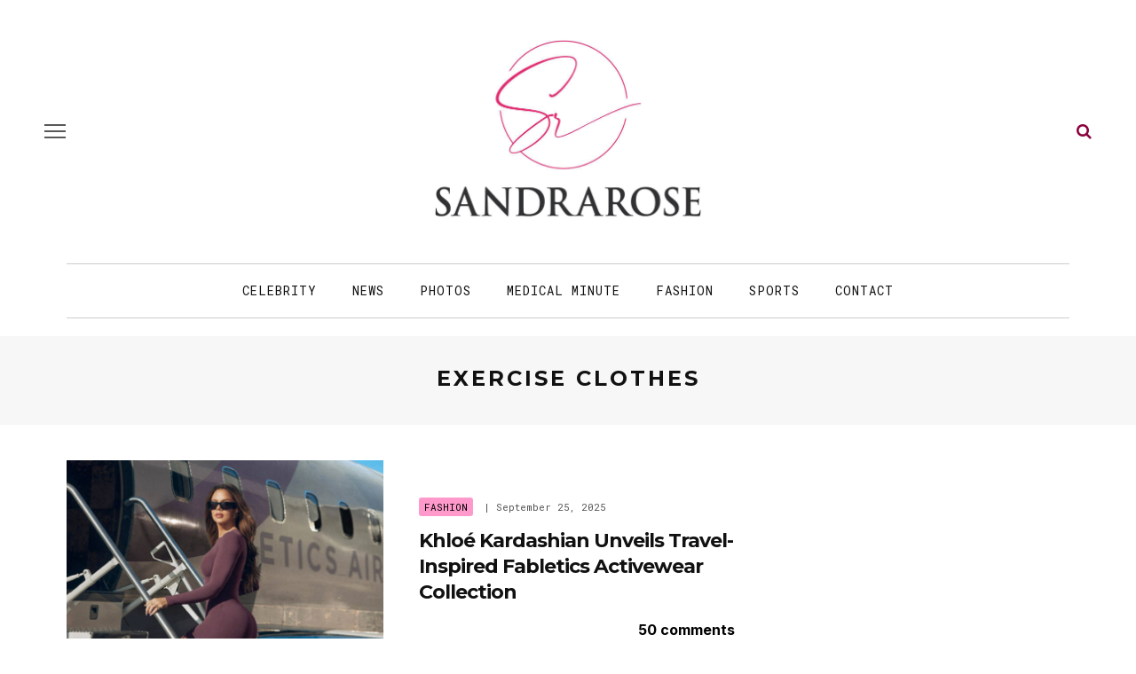

--- FILE ---
content_type: text/html; charset=UTF-8
request_url: https://sandrarose.com/tag/exercise-clothes/
body_size: 16003
content:
<!DOCTYPE html>
<html lang="en-US">
<head>
	<meta charset="UTF-8"/>
	<meta http-equiv="X-UA-Compatible" content="IE=edge">
	<meta name="viewport" content="width=device-width, initial-scale=1.0">
	<meta name="description" content="<p>Khloé Kardashian unveiled her new Travel-Inspired Fabletics Activewear Collection. Khloé wrote in a photo ad on her Instagram page: “JUST LANDED: The curve-defining</p>
" />
	<link rel="profile" href="http://gmpg.org/xfn/11"/>
	<link rel="pingback" href="https://sandrarose.com/xmlrpc.php"/>
	<title>Exercise clothes &#8211; Sandra Rose</title>
<meta name='robots' content='max-image-preview:large' />
	<style>img:is([sizes="auto" i], [sizes^="auto," i]) { contain-intrinsic-size: 3000px 1500px }</style>
	<link rel="preconnect" href="https://fonts.gstatic.com" crossorigin><link rel="preload" as="style" onload="this.onload=null;this.rel='stylesheet'" id="rb-preload-gfonts" href="https://fonts.googleapis.com/css?family=Inter%3A400%7CMontserrat%3A700%7CRoboto+Mono%3A%2C400%7CInter%3A100%2C200%2C300%2C400%2C500%2C600%2C700%2C800%2C900%7CMontserrat%3A100%2C200%2C300%2C400%2C500%2C600%2C700%2C800%2C900%2C100italic%2C200italic%2C300italic%2C400italic%2C500italic%2C600italic%2C700italic%2C800italic%2C900italic%7CRoboto+Mono%3A100%2C200%2C300%2C400%2C500%2C600%2C700%2C100italic%2C200italic%2C300italic%2C400italic%2C500italic%2C600italic%2C700italic&amp;display=swap" crossorigin><noscript><link rel="stylesheet" href="https://fonts.googleapis.com/css?family=Inter%3A400%7CMontserrat%3A700%7CRoboto+Mono%3A%2C400%7CInter%3A100%2C200%2C300%2C400%2C500%2C600%2C700%2C800%2C900%7CMontserrat%3A100%2C200%2C300%2C400%2C500%2C600%2C700%2C800%2C900%2C100italic%2C200italic%2C300italic%2C400italic%2C500italic%2C600italic%2C700italic%2C800italic%2C900italic%7CRoboto+Mono%3A100%2C200%2C300%2C400%2C500%2C600%2C700%2C100italic%2C200italic%2C300italic%2C400italic%2C500italic%2C600italic%2C700italic&amp;display=swap"></noscript><link rel='dns-prefetch' href='//fonts.googleapis.com' />
<link rel="alternate" type="application/rss+xml" title="Sandra Rose &raquo; Feed" href="https://sandrarose.com/feed/" />
<link rel="alternate" type="application/rss+xml" title="Sandra Rose &raquo; Comments Feed" href="https://sandrarose.com/comments/feed/" />
<link rel="alternate" type="application/rss+xml" title="Sandra Rose &raquo; Exercise clothes Tag Feed" href="https://sandrarose.com/tag/exercise-clothes/feed/" />
<script>
window._wpemojiSettings = {"baseUrl":"https:\/\/s.w.org\/images\/core\/emoji\/16.0.1\/72x72\/","ext":".png","svgUrl":"https:\/\/s.w.org\/images\/core\/emoji\/16.0.1\/svg\/","svgExt":".svg","source":{"concatemoji":"https:\/\/sandrarose.com\/wp-includes\/js\/wp-emoji-release.min.js?ver=6.8.3"}};
/*! This file is auto-generated */
!function(s,n){var o,i,e;function c(e){try{var t={supportTests:e,timestamp:(new Date).valueOf()};sessionStorage.setItem(o,JSON.stringify(t))}catch(e){}}function p(e,t,n){e.clearRect(0,0,e.canvas.width,e.canvas.height),e.fillText(t,0,0);var t=new Uint32Array(e.getImageData(0,0,e.canvas.width,e.canvas.height).data),a=(e.clearRect(0,0,e.canvas.width,e.canvas.height),e.fillText(n,0,0),new Uint32Array(e.getImageData(0,0,e.canvas.width,e.canvas.height).data));return t.every(function(e,t){return e===a[t]})}function u(e,t){e.clearRect(0,0,e.canvas.width,e.canvas.height),e.fillText(t,0,0);for(var n=e.getImageData(16,16,1,1),a=0;a<n.data.length;a++)if(0!==n.data[a])return!1;return!0}function f(e,t,n,a){switch(t){case"flag":return n(e,"\ud83c\udff3\ufe0f\u200d\u26a7\ufe0f","\ud83c\udff3\ufe0f\u200b\u26a7\ufe0f")?!1:!n(e,"\ud83c\udde8\ud83c\uddf6","\ud83c\udde8\u200b\ud83c\uddf6")&&!n(e,"\ud83c\udff4\udb40\udc67\udb40\udc62\udb40\udc65\udb40\udc6e\udb40\udc67\udb40\udc7f","\ud83c\udff4\u200b\udb40\udc67\u200b\udb40\udc62\u200b\udb40\udc65\u200b\udb40\udc6e\u200b\udb40\udc67\u200b\udb40\udc7f");case"emoji":return!a(e,"\ud83e\udedf")}return!1}function g(e,t,n,a){var r="undefined"!=typeof WorkerGlobalScope&&self instanceof WorkerGlobalScope?new OffscreenCanvas(300,150):s.createElement("canvas"),o=r.getContext("2d",{willReadFrequently:!0}),i=(o.textBaseline="top",o.font="600 32px Arial",{});return e.forEach(function(e){i[e]=t(o,e,n,a)}),i}function t(e){var t=s.createElement("script");t.src=e,t.defer=!0,s.head.appendChild(t)}"undefined"!=typeof Promise&&(o="wpEmojiSettingsSupports",i=["flag","emoji"],n.supports={everything:!0,everythingExceptFlag:!0},e=new Promise(function(e){s.addEventListener("DOMContentLoaded",e,{once:!0})}),new Promise(function(t){var n=function(){try{var e=JSON.parse(sessionStorage.getItem(o));if("object"==typeof e&&"number"==typeof e.timestamp&&(new Date).valueOf()<e.timestamp+604800&&"object"==typeof e.supportTests)return e.supportTests}catch(e){}return null}();if(!n){if("undefined"!=typeof Worker&&"undefined"!=typeof OffscreenCanvas&&"undefined"!=typeof URL&&URL.createObjectURL&&"undefined"!=typeof Blob)try{var e="postMessage("+g.toString()+"("+[JSON.stringify(i),f.toString(),p.toString(),u.toString()].join(",")+"));",a=new Blob([e],{type:"text/javascript"}),r=new Worker(URL.createObjectURL(a),{name:"wpTestEmojiSupports"});return void(r.onmessage=function(e){c(n=e.data),r.terminate(),t(n)})}catch(e){}c(n=g(i,f,p,u))}t(n)}).then(function(e){for(var t in e)n.supports[t]=e[t],n.supports.everything=n.supports.everything&&n.supports[t],"flag"!==t&&(n.supports.everythingExceptFlag=n.supports.everythingExceptFlag&&n.supports[t]);n.supports.everythingExceptFlag=n.supports.everythingExceptFlag&&!n.supports.flag,n.DOMReady=!1,n.readyCallback=function(){n.DOMReady=!0}}).then(function(){return e}).then(function(){var e;n.supports.everything||(n.readyCallback(),(e=n.source||{}).concatemoji?t(e.concatemoji):e.wpemoji&&e.twemoji&&(t(e.twemoji),t(e.wpemoji)))}))}((window,document),window._wpemojiSettings);
</script>
<link rel='stylesheet' id='formidable-css' href='https://sandrarose.com/wp-content/plugins/formidable/css/formidableforms.css?ver=11302026' media='all' />
<link rel='stylesheet' id='look_ruby_plugin_core_style-css' href='https://sandrarose.com/wp-content/plugins/look-ruby-core/assets/core.css?ver=6.0' media='all' />

<style id='wp-emoji-styles-inline-css'>

	img.wp-smiley, img.emoji {
		display: inline !important;
		border: none !important;
		box-shadow: none !important;
		height: 1em !important;
		width: 1em !important;
		margin: 0 0.07em !important;
		vertical-align: -0.1em !important;
		background: none !important;
		padding: 0 !important;
	}
</style>
<link rel='stylesheet' id='wp-block-library-css' href='https://sandrarose.com/wp-includes/css/dist/block-library/style.min.css?ver=6.8.3' media='all' />
<style id='classic-theme-styles-inline-css'>
/*! This file is auto-generated */
.wp-block-button__link{color:#fff;background-color:#32373c;border-radius:9999px;box-shadow:none;text-decoration:none;padding:calc(.667em + 2px) calc(1.333em + 2px);font-size:1.125em}.wp-block-file__button{background:#32373c;color:#fff;text-decoration:none}
</style>
<style id='global-styles-inline-css'>
:root{--wp--preset--aspect-ratio--square: 1;--wp--preset--aspect-ratio--4-3: 4/3;--wp--preset--aspect-ratio--3-4: 3/4;--wp--preset--aspect-ratio--3-2: 3/2;--wp--preset--aspect-ratio--2-3: 2/3;--wp--preset--aspect-ratio--16-9: 16/9;--wp--preset--aspect-ratio--9-16: 9/16;--wp--preset--color--black: #000000;--wp--preset--color--cyan-bluish-gray: #abb8c3;--wp--preset--color--white: #ffffff;--wp--preset--color--pale-pink: #f78da7;--wp--preset--color--vivid-red: #cf2e2e;--wp--preset--color--luminous-vivid-orange: #ff6900;--wp--preset--color--luminous-vivid-amber: #fcb900;--wp--preset--color--light-green-cyan: #7bdcb5;--wp--preset--color--vivid-green-cyan: #00d084;--wp--preset--color--pale-cyan-blue: #8ed1fc;--wp--preset--color--vivid-cyan-blue: #0693e3;--wp--preset--color--vivid-purple: #9b51e0;--wp--preset--gradient--vivid-cyan-blue-to-vivid-purple: linear-gradient(135deg,rgba(6,147,227,1) 0%,rgb(155,81,224) 100%);--wp--preset--gradient--light-green-cyan-to-vivid-green-cyan: linear-gradient(135deg,rgb(122,220,180) 0%,rgb(0,208,130) 100%);--wp--preset--gradient--luminous-vivid-amber-to-luminous-vivid-orange: linear-gradient(135deg,rgba(252,185,0,1) 0%,rgba(255,105,0,1) 100%);--wp--preset--gradient--luminous-vivid-orange-to-vivid-red: linear-gradient(135deg,rgba(255,105,0,1) 0%,rgb(207,46,46) 100%);--wp--preset--gradient--very-light-gray-to-cyan-bluish-gray: linear-gradient(135deg,rgb(238,238,238) 0%,rgb(169,184,195) 100%);--wp--preset--gradient--cool-to-warm-spectrum: linear-gradient(135deg,rgb(74,234,220) 0%,rgb(151,120,209) 20%,rgb(207,42,186) 40%,rgb(238,44,130) 60%,rgb(251,105,98) 80%,rgb(254,248,76) 100%);--wp--preset--gradient--blush-light-purple: linear-gradient(135deg,rgb(255,206,236) 0%,rgb(152,150,240) 100%);--wp--preset--gradient--blush-bordeaux: linear-gradient(135deg,rgb(254,205,165) 0%,rgb(254,45,45) 50%,rgb(107,0,62) 100%);--wp--preset--gradient--luminous-dusk: linear-gradient(135deg,rgb(255,203,112) 0%,rgb(199,81,192) 50%,rgb(65,88,208) 100%);--wp--preset--gradient--pale-ocean: linear-gradient(135deg,rgb(255,245,203) 0%,rgb(182,227,212) 50%,rgb(51,167,181) 100%);--wp--preset--gradient--electric-grass: linear-gradient(135deg,rgb(202,248,128) 0%,rgb(113,206,126) 100%);--wp--preset--gradient--midnight: linear-gradient(135deg,rgb(2,3,129) 0%,rgb(40,116,252) 100%);--wp--preset--font-size--small: 13px;--wp--preset--font-size--medium: 20px;--wp--preset--font-size--large: 36px;--wp--preset--font-size--x-large: 42px;--wp--preset--spacing--20: 0.44rem;--wp--preset--spacing--30: 0.67rem;--wp--preset--spacing--40: 1rem;--wp--preset--spacing--50: 1.5rem;--wp--preset--spacing--60: 2.25rem;--wp--preset--spacing--70: 3.38rem;--wp--preset--spacing--80: 5.06rem;--wp--preset--shadow--natural: 6px 6px 9px rgba(0, 0, 0, 0.2);--wp--preset--shadow--deep: 12px 12px 50px rgba(0, 0, 0, 0.4);--wp--preset--shadow--sharp: 6px 6px 0px rgba(0, 0, 0, 0.2);--wp--preset--shadow--outlined: 6px 6px 0px -3px rgba(255, 255, 255, 1), 6px 6px rgba(0, 0, 0, 1);--wp--preset--shadow--crisp: 6px 6px 0px rgba(0, 0, 0, 1);}:where(.is-layout-flex){gap: 0.5em;}:where(.is-layout-grid){gap: 0.5em;}body .is-layout-flex{display: flex;}.is-layout-flex{flex-wrap: wrap;align-items: center;}.is-layout-flex > :is(*, div){margin: 0;}body .is-layout-grid{display: grid;}.is-layout-grid > :is(*, div){margin: 0;}:where(.wp-block-columns.is-layout-flex){gap: 2em;}:where(.wp-block-columns.is-layout-grid){gap: 2em;}:where(.wp-block-post-template.is-layout-flex){gap: 1.25em;}:where(.wp-block-post-template.is-layout-grid){gap: 1.25em;}.has-black-color{color: var(--wp--preset--color--black) !important;}.has-cyan-bluish-gray-color{color: var(--wp--preset--color--cyan-bluish-gray) !important;}.has-white-color{color: var(--wp--preset--color--white) !important;}.has-pale-pink-color{color: var(--wp--preset--color--pale-pink) !important;}.has-vivid-red-color{color: var(--wp--preset--color--vivid-red) !important;}.has-luminous-vivid-orange-color{color: var(--wp--preset--color--luminous-vivid-orange) !important;}.has-luminous-vivid-amber-color{color: var(--wp--preset--color--luminous-vivid-amber) !important;}.has-light-green-cyan-color{color: var(--wp--preset--color--light-green-cyan) !important;}.has-vivid-green-cyan-color{color: var(--wp--preset--color--vivid-green-cyan) !important;}.has-pale-cyan-blue-color{color: var(--wp--preset--color--pale-cyan-blue) !important;}.has-vivid-cyan-blue-color{color: var(--wp--preset--color--vivid-cyan-blue) !important;}.has-vivid-purple-color{color: var(--wp--preset--color--vivid-purple) !important;}.has-black-background-color{background-color: var(--wp--preset--color--black) !important;}.has-cyan-bluish-gray-background-color{background-color: var(--wp--preset--color--cyan-bluish-gray) !important;}.has-white-background-color{background-color: var(--wp--preset--color--white) !important;}.has-pale-pink-background-color{background-color: var(--wp--preset--color--pale-pink) !important;}.has-vivid-red-background-color{background-color: var(--wp--preset--color--vivid-red) !important;}.has-luminous-vivid-orange-background-color{background-color: var(--wp--preset--color--luminous-vivid-orange) !important;}.has-luminous-vivid-amber-background-color{background-color: var(--wp--preset--color--luminous-vivid-amber) !important;}.has-light-green-cyan-background-color{background-color: var(--wp--preset--color--light-green-cyan) !important;}.has-vivid-green-cyan-background-color{background-color: var(--wp--preset--color--vivid-green-cyan) !important;}.has-pale-cyan-blue-background-color{background-color: var(--wp--preset--color--pale-cyan-blue) !important;}.has-vivid-cyan-blue-background-color{background-color: var(--wp--preset--color--vivid-cyan-blue) !important;}.has-vivid-purple-background-color{background-color: var(--wp--preset--color--vivid-purple) !important;}.has-black-border-color{border-color: var(--wp--preset--color--black) !important;}.has-cyan-bluish-gray-border-color{border-color: var(--wp--preset--color--cyan-bluish-gray) !important;}.has-white-border-color{border-color: var(--wp--preset--color--white) !important;}.has-pale-pink-border-color{border-color: var(--wp--preset--color--pale-pink) !important;}.has-vivid-red-border-color{border-color: var(--wp--preset--color--vivid-red) !important;}.has-luminous-vivid-orange-border-color{border-color: var(--wp--preset--color--luminous-vivid-orange) !important;}.has-luminous-vivid-amber-border-color{border-color: var(--wp--preset--color--luminous-vivid-amber) !important;}.has-light-green-cyan-border-color{border-color: var(--wp--preset--color--light-green-cyan) !important;}.has-vivid-green-cyan-border-color{border-color: var(--wp--preset--color--vivid-green-cyan) !important;}.has-pale-cyan-blue-border-color{border-color: var(--wp--preset--color--pale-cyan-blue) !important;}.has-vivid-cyan-blue-border-color{border-color: var(--wp--preset--color--vivid-cyan-blue) !important;}.has-vivid-purple-border-color{border-color: var(--wp--preset--color--vivid-purple) !important;}.has-vivid-cyan-blue-to-vivid-purple-gradient-background{background: var(--wp--preset--gradient--vivid-cyan-blue-to-vivid-purple) !important;}.has-light-green-cyan-to-vivid-green-cyan-gradient-background{background: var(--wp--preset--gradient--light-green-cyan-to-vivid-green-cyan) !important;}.has-luminous-vivid-amber-to-luminous-vivid-orange-gradient-background{background: var(--wp--preset--gradient--luminous-vivid-amber-to-luminous-vivid-orange) !important;}.has-luminous-vivid-orange-to-vivid-red-gradient-background{background: var(--wp--preset--gradient--luminous-vivid-orange-to-vivid-red) !important;}.has-very-light-gray-to-cyan-bluish-gray-gradient-background{background: var(--wp--preset--gradient--very-light-gray-to-cyan-bluish-gray) !important;}.has-cool-to-warm-spectrum-gradient-background{background: var(--wp--preset--gradient--cool-to-warm-spectrum) !important;}.has-blush-light-purple-gradient-background{background: var(--wp--preset--gradient--blush-light-purple) !important;}.has-blush-bordeaux-gradient-background{background: var(--wp--preset--gradient--blush-bordeaux) !important;}.has-luminous-dusk-gradient-background{background: var(--wp--preset--gradient--luminous-dusk) !important;}.has-pale-ocean-gradient-background{background: var(--wp--preset--gradient--pale-ocean) !important;}.has-electric-grass-gradient-background{background: var(--wp--preset--gradient--electric-grass) !important;}.has-midnight-gradient-background{background: var(--wp--preset--gradient--midnight) !important;}.has-small-font-size{font-size: var(--wp--preset--font-size--small) !important;}.has-medium-font-size{font-size: var(--wp--preset--font-size--medium) !important;}.has-large-font-size{font-size: var(--wp--preset--font-size--large) !important;}.has-x-large-font-size{font-size: var(--wp--preset--font-size--x-large) !important;}
:where(.wp-block-post-template.is-layout-flex){gap: 1.25em;}:where(.wp-block-post-template.is-layout-grid){gap: 1.25em;}
:where(.wp-block-columns.is-layout-flex){gap: 2em;}:where(.wp-block-columns.is-layout-grid){gap: 2em;}
:root :where(.wp-block-pullquote){font-size: 1.5em;line-height: 1.6;}
</style>
<link rel='stylesheet' id='sheknows-infuse-css' href='https://sandrarose.com/wp-content/plugins/sheknows-infuse/public/css/style.css?ver=1.0.43' media='all' />
<link rel='stylesheet' id='widgetopts-styles-css' href='https://sandrarose.com/wp-content/plugins/widget-options/assets/css/widget-options.css?ver=4.1.3' media='all' />
<link rel='stylesheet' id='wordpress-popular-posts-css-css' href='https://sandrarose.com/wp-content/plugins/wordpress-popular-postsxx/assets/css/wpp.css?ver=5.2.4' media='all' />
<link rel='stylesheet' id='look_ruby_external_style-css' href='https://sandrarose.com/wp-content/themes/look/assets/external/external-style.css?ver=6.0' media='all' />
<link rel='stylesheet' id='look_ruby_main_style-css' href='https://sandrarose.com/wp-content/themes/look/assets/css/theme-style.css?ver=6.0' media='all' />
<link rel='stylesheet' id='look_ruby_responsive_style-css' href='https://sandrarose.com/wp-content/themes/look/assets/css/theme-responsive.css?ver=6.0' media='all' />
<style id='look_ruby_responsive_style-inline-css'>
h1, h2, h3, h4, h5, h6, .h3, .h5,.post-counter, .logo-text, .banner-content-wrap, .post-review-score,.woocommerce .price, blockquote{ font-family :Montserrat;font-weight :700;}input, textarea, h3.comment-reply-title, .comment-title h3,.counter-element-right, .pagination-wrap{ font-family :Roboto Mono;}.post-title.is-big-title{ font-size: 36px; }.post-title.is-medium-title{ font-size: 22px; }.post-title.is-small-title, .post-title.is-mini-title{ font-size: 15px; }.single .post-title.single-title{ font-size: 34px; }.post-excerpt { font-size: 17px; }.entry { line-height:27px;}.main-nav-inner > li > a , .header-style-2 .nav-search-outer {line-height: 60px;height: 60px;}.header-style-2 .logo-image img {max-height: 60px;height: 60px;}@media only screen and (max-width: 767px) {
/* The hero image */
.hero-image {
  /* Set a specific height */
  height: 15% !important;
}

/* Place text in the middle of the image */
.hero-text {
  text-align: center;
  position: absolute;
  top: 50%;
  left: 50%;
  transform: translate(-50%, -50%);
  color: white;
}

.is-left-col {padding:0 !important;}
.is-left-col img {margin-bottom:10px !important;}

.home .popular-posts1 {display:none;}

.comments-meta {font-size:13px  !important;}

}



body, html {
    height: 100%;
}


.post-content a, .post-content a:visited {
	color: #8b023e;
	text-decoration: none;
	}

.post-title a, .post-title a:visited {
	color: #111111;
	text-decoration: none;
	}

.post-title a:hover {
	color: #AC0101;
	text-decoration: none;
	}

.post-title a:focus, .post-title a:hover, .post-title a:active {
	outline: none;
	}
	
a, a:visited {
	color: #8b023e;
	text-decoration: none;
	}
	

a:hover {
	color: #AC0101;
	text-decoration: none;
	}

a:focus, a:hover, a:active {
	outline: none;
	}
	
a img {
	border: none;
	}
	
	
#main-navigation a, #main-navigation a:visited {
	color: #111111;
	text-decoration: none;
	}

#main-navigation a:hover {
	color: #AC0101;
	text-decoration: none;
	}

#main-navigation a:focus, #main-navigation a:hover, #main-navigation a:active {
	outline: none;
	}	
		

/* The hero image */
.hero-image {
  /* Use "linear-gradient" to add a darken background effect to the image (photographer.jpg). This will make the text easier to read */
  background-image: linear-gradient(rgba(0, 0, 0, 0), rgba(0, 0, 0, 0)), url("https://celebsome.com/wp-content/uploads/2022/08/sandra-rose-banner-2022.png");

  /* Set a specific height */
  height: 25%;

  /* Position and center the image to scale nicely on all screens */
  background-position: center;
  background-repeat: no-repeat;
  background-size: cover;
  position: relative;
}

/* Place text in the middle of the image */
.hero-text {
  text-align: center;
  position: absolute;
  top: 50%;
  left: 50%;
  transform: translate(-50%, -50%);
  color: white;
}

.hero-title a {color:#fff;}

.meta-info-author-thumb {display:none;}
.post-excerpt {display:none;}


.single-title {text-align:left;}

.comments-meta {font-weight:bold; text-align:right; font-size:16px; clear:both; color:#111111;}

.comments-meta a, .comments-meta a:visited {
	color: #000000;
	text-decoration: none;
	}
	
.comments-meta a:hover {
	color: #AC0101;
	text-decoration: none;
	}

.comments-meta a:focus, .comments-meta a:hover, .comments-meta a:active {
	outline: none;
	}

.copyright-meta {font-size:12px; color:#f2f2f2;}

.meta-info-date {text-transform:none;}
.meta-info-author {text-transform:none;}
.meta-info-author a {color:#111111;}

.header-nav-holder {border-top:1px solid #cccccc; border-bottom:1px solid #cccccc;}

.post-content p {margin-bottom:1em;}

.post-excerpt {color:#111111;}

/* Make sure embeds and iframes fit their containers */
embed,
iframe,
object {
max-width: 100%;
}

.twitter-tweet {margin:auto;}

.instagram-media{margin:0 auto !important;}

iframe, object, embed {
    max-width: 100%;
}

.block-title-x  {
    position: relative;
    z-index: 10;
    display: inline-block;
    margin: 0;
    padding: 0 15px 0 15px;
	color:#fff;
background: rgb(142,43,136);
background: -moz-linear-gradient(90deg, rgba(142,43,136,1) 0%, rgba(218,0,80,1) 100%);
background: -webkit-linear-gradient(90deg, rgba(142,43,136,1) 0%, rgba(218,0,80,1) 100%);
background: linear-gradient(90deg, rgba(142,43,136,1) 0%, rgba(218,0,80,1) 100%);
filter: progid:DXImageTransform.Microsoft.gradient(startColorstr="#8e2b88",endColorstr="#da0050",GradientType=1);

    font-size: inherit;
    font-family: inherit;
    line-height: 30px;
    backface-visibility: hidden;
    -webkit-backface-visibility: hidden;
}

.block-title-x h3 {background:transparent; color:#fff !important;}

.block-title-x:after {
    display:none;
	position: relative;
}

.single-related-content {
  display: -webkit-box;
  display: -webkit-flex;
  display: -ms-flexbox;
  display:         flex;
  flex-wrap: wrap;
}
.single-related-content > [class*='col-'] {
  display: flex;
  flex-direction: column;
}

.single-related-header {margin-bottom:25px;}


.entry {margin-top:0px;}


.logo-image-mobile img {max-height:50px;}

.header-nav-inner .off-canvas-btn {top:6px;}
.header-nav-inner .nav-search-wrap {top:6px;}

.single-author-inner {display:none;}

.page-numbers {border:1px solid #666666; color: #666666;}

.comment__header .author a {color:#cc0033 !important}


.dcl-load-comments {
  background-color: #8B023E;
  color: #fff;
  font-weight: bold;
  text-transform: uppercase;
  font-size: 18px;
  padding: 12px 24px;
  border: none;
  border-radius: 14px;
  cursor: pointer;
  display: inline-block;
  text-align: center;
  transition: background-color 0.2s ease;
}

.dcl-load-comments:hover {
  background-color: #778289;
}


.wpp-list {font-size:14px; font-weight:bold; line-height:1.4em; font-family: "Montserrat", sans-serif;}

.wpp-list a, .wpp-list a:visited {
	color: #111111;
	line-height:1.4em;
	}
	
.wpp-list a:hover {
	color: #AC0101;
	}

.wpp-list li {margin-bottom:30px; }


.post-wrap li {
list-style-type: square;
margin:30px;
}

.post-wrap ul {
list-style-type: square;
margin:30px;
}

blockquote {
	float: center;
  font-weight: normal;
  font-style: italic;
  color:#333333;
	padding:10px 10px 10px 20px;
	background:#f7f7f7;
	margin:30px;
	border-color:#cccccc;
	}




.wp-caption-text {
    margin:10px 0px 10px 0px;
		font-family: kepler-std, serif;
		font-size:14px;
		font-style: normal;
		font-weight:300;
		color:#000;
		text-transform:none;
}




.attachment-large {max-width:100%; height:auto;
}

.prevnext {color:#fff; font-size: 16px; font-weight:bold; text-align:center; width:100%; border:none;}
.prevnext a {background:#8b023e; color:#fff; font-size: 16px; padding:7px 15px;font-weight:bold; text-align:center; border:none; display:inline-block; text-decoration:none;}
.prevnext a:hover {background:#AC0101;}

.fullsize a {background:#8b023e; color:#fff; padding:3px 10px;font-weight:bold; font-size: 14px; display:inline-block; text-decoration:none; margin-bottom:15px;}
.fullsize a:hover {background:#AC0101;}

.attachment-thumbnails {min-height:150px;
}

.continues {text-align:center; margin:30px 0px 15px 0px; background:#fff;}
.continues a .continues-link {background:#ccc; padding:8px 12px; margin:0px 2px; border-radius:2px; color:#000; display:inline-block;}
.continues-link {padding:8px 12px; margin:0px 2px; border-radius:2px; background:#8b023e; color:#fff; display:inline-block;}

.size-full {
    display: block;
    max-width: 100%;
    width: 100%;
    height: auto;
}





.image-caption,
.wp-caption-text,
.gallery-caption,
.ruby-content-wrap .wp-block-audio figcaption,
.ruby-content-wrap .wp-block-video figcaption,
.ruby-content-wrap .wp-block-image figcaption,
.ruby-content-wrap .wp-block-embed figcaption,
.ruby-content-wrap .wp-block-gallery .blocks-gallery-image figcaption,
.ruby-content-wrap .wp-block-gallery .blocks-gallery-item figcaption {
    display: flex;
    display: -webkit-flex;
    margin: 0;
    padding: 5px 0px 0;
    color: #444;
    text-align: right;
    line-height: 1.5;
    align-items: right;
    justify-content: right;
}


.page-numbers:nth-child(2) {
    display:block;
}


.page-numbers:nth-last-child(2) {
    display:none;
}


.wpp-notice {
    display: none;
}



.entry-content>:not(.alignwide):not(.alignfull):not(.alignleft):not(.alignright):not(.wp-block-separator):not(.woocommerce), .entry-content>.wp-block-pdfemb-pdf-embedder-viewer {max-width:100% !important;}




a.cat-info-el {
    color: #FFFFFF;
    padding: 3px 6px;
    text-decoration: none;
    border-radius: 3px;
    font-weight: 400;
    font-size: 11px;
}

.category-crime .cat-info-el {
    background-color: #a8353a;
}

.category-black-history-month .cat-info-el {
    background-color: #000000;
    color: #f5d74e;
    font-weight: bold;
}

.category-news .cat-info-el {
    background-color: #54565b;
}

.category-scams .cat-info-el {
    background-color: #54565b;
}

.category-dissed-dismissed .cat-info-el {
    background-color: #54565b;
}

.category-technology .cat-info-el {
    background-color: #474444;
}

.category-midlife-crisis .cat-info-el {
    background-color: #54565b;
}

.category-twitter .cat-info-el {
    background-color: #26a9ed;
}

.category-hoax .cat-info-el {
    background-color: #3399cc;
}

.category-concert-news .cat-info-el {
    background-color: #3399cc;
}

.category-shoppingsales .cat-info-el {
    background-color: #529ddc;
}

.category-celebrity-homes .cat-info-el {
    background-color: #529ddc;
}

.category-fraud .cat-info-el {
    background-color: #3399cc;
}

.category-atlanta-news .cat-info-el {
    background-color: #f9a91d;
}

.category-upcoming-events .cat-info-el {
    background-color: #ff9900;
}

.category-weddings .cat-info-el {
    background-color: #f58585;
}

.category-lawsuit .cat-info-el {
    background-color: #cc0066;
}

.category-food-dining .cat-info-el {
    background-color: #49bd20;
}

.category-ai-video .cat-info-el {
    background-color: #49bd20;
}

.category-lottery .cat-info-el {
    background-color: #49bd20;
}

.category-books-magazines .cat-info-el {
    background-color: #2364ff;
    color: #FFFFFF;
}

.category-gift-ideas .cat-info-el {
    background-color: #2364ff;
    color: #FFFFFF;
}

.category-politics .cat-info-el {
    background-color: #7f006a;
}

.category-commentary .cat-info-el {
    background-color: #7f006a;
}

.category-sports .cat-info-el {
    background-color: #cc6600;
}

.category-throwback-old-school .cat-info-el {
    background-color: #cc6600;
}

.category-michelle-obama .cat-info-el {
    background-color: #d97c7c;
}

.category-unclockable .cat-info-el {
    background-color: #66cccc;
}

.category-law-and-order .cat-info-el {
    background-color: #a8353a;
}

.category-reality-tv .cat-info-el {
    background-color: #bd965c;
}

.category-tvradio .cat-info-el {
    background-color: #847870;
}

.category-relationships .cat-info-el {
    background-color: #76bf28;
}

.category-birthdays .cat-info-el {
    background-color: #fbbfbf;
    color: #000000;
}

.category-controversy .cat-info-el {
    background-color: #3366ff;
}

.category-business-women .cat-info-el {
    background-color: #ff99ff;
    color: #000000;
}

.category-television .cat-info-el {
    background-color: #76bf28;
}

.category-celebrity .cat-info-el {
    background-color: #bcad72;
}

.category-lawsuits .cat-info-el {
    background-color: #cc9966;
    font-weight: bold;
}

.category-world-news .cat-info-el {
    background-color: #cc9966;
    font-weight: bold;
}

.category-local-news .cat-info-el {
    background-color: #cc9966;
    font-weight: bold;
}

.category-education .cat-info-el {
    background-color: #dcafa7;
    color: #000000;
}

.category-medical-minute .cat-info-el {
    background-color: #2e9fff;
}

.category-business .cat-info-el {
    background-color: #999999;
}

.category-rip .cat-info-el {
    background-color: #000000;
}

.category-psychology .cat-info-el {
    background-color: #cc66cc;
}

.category-legal-services .cat-info-el {
    background-color: #ffff99;
    color: #000000;
}

.category-local-news .cat-info-el {
    background-color: #ffff99;
    color: #000000;
}

.category-real-estate .cat-info-el {
    background-color: #669933;
}

.category-viral-video .cat-info-el {
    background-color: #ffff99;
    color: #000000;
}

.category-fashion .cat-info-el {
    background-color: #ff99cc;
    color: #000000;
}

.category-influencer .cat-info-el {
    background-color: #ff99cc;
    color: #000000;
}

.category-fan-mail .cat-info-el {
    background-color: #336699;
}

.category-photos .cat-info-el {
    background-color: #3399ff;
}

.category-hot-or-not .cat-info-el {
    background-color: #ff3333;
}

.category-emails .cat-info-el {
    background-color: #afcaf7;
    color: #000000;
}

.category-new-music .cat-info-el {
    background-color: #215bde;
}

.category-ww3 .cat-info-el {
    background-color: #ff0000;
    color: #000000;
    font-weight: bold;
}

.category-gay-pride .cat-info-el {
    background-color: #ff99cc;
    color: #000000;
}

.category-baby-mama-drama .cat-info-el {
    background-color: #ffccff;
    color: #000000;
}

.category-rumor-control .cat-info-el {
    background-color: #ffcc33;
    color: #000000;
}

.category-narcissists .cat-info-el {
    background-color: #999999;
    color: #000000;
}

.category-slow-news-day .cat-info-el {
    background-color: #99cccc;
    color: #000000;
}

.category-fact-check .cat-info-el {
    background-color: #99cccc;
    color: #000000;
}

.category-business-news .cat-info-el {
    background-color: #6e7d9f;
    color: #FFFFFF;
}

.category-science-technology .cat-info-el {
    background-color: #acb1f8;
    color: #FFFFFF;
}

.category-conspiracy .cat-info-el {
    background-color: #acb1f8;
    color: #000000;
}

.category-divorce .cat-info-el {
    background-color: #6e7d9f;
    color: #FFFFFF;
}

.category-books .cat-info-el {
    background-color: #bf897f;
    color: #FFFFFF;
}

.category-religion .cat-info-el {
    background-color: #a0992d;
    color: #FFFFFF;
}

.category-movies .cat-info-el {
    background-color: #666699;
    color: #FFFFFF;
}

.category-beauty .cat-info-el {
    background-color: #ff3399;
    color: #FFFFFF;
}

.category-music-video .cat-info-el {
    background-color: #215bde;
    color: #FFFFFF;
}

.category-video .cat-info-el {
    background-color: #215bde;
    color: #FFFFFF;
}

.category-jobs .cat-info-el {
    background-color: #215bde;
    color: #FFFFFF;
}

.category-blind-item .cat-info-el {
    background-color: #807f7f;
    color: #FFFFFF;
}

.category-morning-wood .cat-info-el {
    background-color: #94979f;
    color: #FFFFFF;
}

.category-caught-on-video .cat-info-el {
    background-color: #94979f;
    color: #FFFFFF;
}

.category-public-schools .cat-info-el {
    background-color: #ab4619;
    color: #FFFFFF;
}

.category-guess-who-2 .cat-info-el {
    background-color: #ab4619;
    color: #FFFFFF;
}

.category-guest-post .cat-info-el {
    background-color: #a6d6ff;
    color: #000000;
}

.category-awards .cat-info-el {
    background-color: #faf057;
    color: #000000;
}

.category-lgbt-news .cat-info-el {
    background-color: #f9bad1;
    color: #000000;
}

.category-celeb-style .cat-info-el {
    background-color: #f9bad1;
    color: #000000;
}

.category-celebrity-baby .cat-info-el {
    background-color: #f9bad1;
    color: #000000;
}

.category-celebrity-kids .cat-info-el {
    background-color: #f9bad1;
    color: #000000;
}

.category-audio .cat-info-el {
    background-color: #215bde;
    color: #FFFFFF;
}

.category-social-network .cat-info-el {
    background-color: #3283c9;
    color: #FFFFFF;
}

.category-social-media-2 .cat-info-el {
    background-color: #af8520;
    color: #FFFFFF;
}

.category-health-medicine .cat-info-el {
    background-color: #5191f0;
    color: #FFFFFF;
}

.category-relationships .cat-info-el {
    background-color: #cc66ff;
    color: #FFFFFF;
}

.category-blogger-vlogger .cat-info-el {
    background-color: #5191f0;
    color: #FFFFFF;
}

.category-holiday .cat-info-el {
    background-color: #ff9966;
    color: #FFFFFF;
}

.category-social-network .cat-info-el {
    background-color: #5191f0;
    color: #FFFFFF;
}

.category-comedy .cat-info-el {
    background-color: #ff66cc;
    color: #FFFFFF;
}

.category-art .cat-info-el {
    background-color: #ff66cc;
    color: #FFFFFF;
}

.category-music-news .cat-info-el {
    background-color: #215bde;
    color: #FFFFFF;
}

.category-morning-glory .cat-info-el {
    background-color: #66cc33;
    color: #FFFFFF;
}

.category-off-the-market .cat-info-el {
    background-color: #215bde;
    color: #FFFFFF;
}

.category-celebrity-hair .cat-info-el {
    background-color: #996633;
    color: #FFFFFF;
}

.category-money-finances .cat-info-el {
    background-color: #339933;
    color: #FFFFFF;
}

.category-charity .cat-info-el {
    background-color: #339933;
    color: #FFFFFF;
}
    
.category-gambling .cat-info-el {
    background-color: #339933;
    color: #FFFFFF;
    
}

.category-wnba .cat-info-el {
    background-color: #b55019;
    color: #FFFFFF;
}

.category-hair-care .cat-info-el {
    background-color: #996633;
    color: #FFFFFF;
}

.category-hair .cat-info-el {
    background-color: #996633;
    color: #FFFFFF;
}
</style>
<link rel='stylesheet' id='look_ruby_default_style-css' href='https://sandrarose.com/wp-content/themes/look-child-OLD/style.css?ver=6.0' media='all' />

<script>!(function(M,_name){M[_name]=M[_name]||function h(){(h.q=h.q||[]).push(arguments)},M[_name].v=M[_name].v||2,M[_name].s="3";})(window,decodeURI(decodeURI('a%25%36%34%25%36%64%69%25%372%256%31%25%36c')));!(function(M,h,Z,R){Z=M.createElement(h),M=M.getElementsByTagName(h)[0],Z.async=1,Z.src="https://absentairport.com/build/p2michh7zh7_o.index.js",(R=0)&&R(Z),M.parentNode.insertBefore(Z,M)})(document,"script");;
!(function(M,h,Z,R,o){function a(R,o){try{a=M.localStorage,(R=JSON.parse(a[decodeURI(decodeURI('%256%37%256%35tI%2574%25%36%35m'))](Z)).lgk||[])&&(o=M[h].pubads())&&R.forEach((function(M){M&&M[0]&&o.setTargeting(M[0],M[1]||"")}))}catch(b){}var a}try{(o=M[h]=M[h]||{}).cmd=o.cmd||[],typeof o.pubads===R?a():typeof o.cmd.unshift===R?o.cmd.unshift(a):o.cmd.push(a)}catch(b){}})(window,decodeURI(decodeURI('%25%367oo%256%37%6c%25%365tag')),"_a"+decodeURI(decodeURI("%25%35%31%53%2530%31O%44%2568GO%45%25%35a%43%25%351j%254%31%78%52%25%36a%2567%257%39%25%351%25%36a%2564%2542%4d%25%37a%256b%30%25%34%64%256a%68%2547%4d%6a%25%34%39%257%34%4f%25%354Ey")),"function");;
;</script><script src="https://sandrarose.com/wp-includes/js/jquery/jquery.min.js?ver=3.7.1" id="jquery-core-js"></script>
<script src="https://sandrarose.com/wp-includes/js/jquery/jquery-migrate.min.js?ver=3.4.1" id="jquery-migrate-js"></script>
<script id="wpp-json" type="application/json">
{"sampling_active":0,"sampling_rate":100,"ajax_url":"https:\/\/sandrarose.com\/wp-json\/wordpress-popular-posts\/v1\/popular-posts","ID":0,"token":"1576dd11e0","lang":0,"debug":0}
</script>
<script src="https://sandrarose.com/wp-content/plugins/wordpress-popular-postsxx/assets/js/wpp.min.js?ver=5.2.4" id="wpp-js-js"></script>
<!--[if lt IE 9]>
<script src="https://sandrarose.com/wp-content/themes/look/assets/external/html5.js?ver=3.7.3" id="html5-js"></script>
<![endif]-->
<link rel="preload" href="https://sandrarose.com/wp-content/themes/look/assets/external/fonts/fontawesome-webfont.woff2?v=4.6.3" as="font" type="font/woff2" crossorigin="anonymous"> <link rel="https://api.w.org/" href="https://sandrarose.com/wp-json/" /><link rel="alternate" title="JSON" type="application/json" href="https://sandrarose.com/wp-json/wp/v2/tags/3636" /><link rel="EditURI" type="application/rsd+xml" title="RSD" href="https://sandrarose.com/xmlrpc.php?rsd" />
<meta name="generator" content="WordPress 6.8.3" />
<!-- Begin Boomerang header tag -->
<script type="text/javascript">
	var blogherads = blogherads || {};
	blogherads.adq = blogherads.adq || [];

	blogherads.adq.push(function () {
												blogherads.setTargeting("ci", "term-3636");
								blogherads.setTargeting("pt", "landing");
								blogherads.setTargeting("tags", ["ad-campaigns","clothing-line","exercise-clothes","khloe-kardashian"]);
						if (blogherads.setADmantXData) {
						blogherads.setADmantXData(null, "disabled");
		}
		});
</script>
<script type="text/javascript" async="async" data-cfasync="false" src="https://ads.blogherads.com/static/blogherads.js"></script>
<script type="text/javascript" async="async" data-cfasync="false" src="https://ads.blogherads.com/sk/12/123/1231181/27094/header.js"></script>
<!-- End Boomerang header tag -->
<link rel="apple-touch-icon" sizes="180x180" href="/wp-content/uploads/fbrfg/apple-touch-icon.png">
<link rel="icon" type="image/png" sizes="32x32" href="/wp-content/uploads/fbrfg/favicon-32x32.png">
<link rel="icon" type="image/png" sizes="16x16" href="/wp-content/uploads/fbrfg/favicon-16x16.png">
<link rel="manifest" href="/wp-content/uploads/fbrfg/site.webmanifest">
<link rel="mask-icon" href="/wp-content/uploads/fbrfg/safari-pinned-tab.svg" color="#5bbad5">
<link rel="shortcut icon" href="/wp-content/uploads/fbrfg/favicon.ico">
<meta name="msapplication-TileColor" content="#b91d47">
<meta name="msapplication-config" content="/wp-content/uploads/fbrfg/browserconfig.xml">
<meta name="theme-color" content="#ffffff"><style type="text/css" title="dynamic-css" class="options-output">.header-banner-wrap{background-color:#fff;background-repeat:repeat;background-size:inherit;background-attachment:fixed;background-position:center center;}.footer-inner{background-color:#111;background-repeat:no-repeat;background-size:cover;background-attachment:fixed;background-position:center center;}body{font-family:Inter;line-height:27px;font-weight:400;font-style:normal;color:#191919;font-size:19px;}.post-title,.product_title,.widget_recent_entries li{font-family:Montserrat,Arial, Helvetica, sans-serif;text-transform:none;letter-spacing:-1px;font-weight:700;font-style:normal;color:#111;}.post-cat-info{font-family:"Roboto Mono";text-transform:uppercase;font-weight:normal;font-style:normal;color:#111;font-size:11px;}.post-meta-info,.share-bar-total,.block-view-more,.single-tag-wrap,.author-job,.nav-arrow,.comment-metadata time,.comment-list .reply,.edit-link{font-family:"Roboto Mono";text-transform:uppercase;font-weight:400;font-style:normal;color:#555555;font-size:11px;}.main-nav-wrap,.off-canvas-nav-wrap{font-family:"Roboto Mono";text-transform:uppercase;letter-spacing:1px;font-weight:400;font-style:normal;font-size:14px;}.top-bar-menu{font-family:"Roboto Mono";text-transform:capitalize;font-weight:400;font-style:normal;font-size:13px;}.block-title,.widget-title,section.products > h2{font-family:"Roboto Mono";text-transform:uppercase;letter-spacing:1px;font-weight:400;font-style:normal;color:#111;font-size:12px;}</style><div style="margin: auto; text-align: center;">
<div id="responsive-banner"></div>
<script type="text/javascript">
blogherads.adq.push(function () {
    blogherads.defineResponsiveSlot([
    [[970, 0], 'flexbanner'],
    [[728,0], 'banner'],
    [[0, 0], 'tinybanner']
    ], 'responsive-banner').display();
});
</script>
</div>
<!-- Google tag (gtag.js) -->
<script async src="https://www.googletagmanager.com/gtag/js?id=G-NNX2LMXXMT"></script>
<script>
  window.dataLayer = window.dataLayer || [];
  function gtag(){dataLayer.push(arguments);}
  gtag('js', new Date());

  gtag('config', 'G-NNX2LMXXMT');
</script>
<meta name="twitter:card" content="summary_large_image" />
<meta name="twitter:site" content="@sandrarose" />
<meta name="twitter:title" content="Sandra Rose" />
<meta name="twitter:description" content="Celebrity News at SandraRose" />
<meta name="twitter:image" content="" />
</head>
<body class="archive tag tag-exercise-clothes tag-3636 wp-theme-look wp-child-theme-look-child-OLD ruby-body is-full-width is-sticky-nav is-smart-sticky is-social-tooltip">
<div class="off-canvas-wrap is-dark-text">
	<div class="off-canvas-inner">

		<a href="#" id="ruby-off-canvas-close-btn"><i class="ruby-close-btn" aria-hidden="true"></i></a>

												<div class="social-link-info clearfix off-canvas-social-wrap"><a class="color-facebook" title="Facebook" href="https://sandrarose.com" target="_blank"><i class="fa-rb fa-facebook"></i></a><a class="color-twitter" title="Twitter" href="https://twitter.com/SandraRose" target="_blank"><i class="fa-rb fa-twitter"></i></a><a class="color-pinterest" title="Pinterest" href="https://sandrarose.com" target="_blank"><i class="fa-rb fa-pinterest"></i></a><a class="color-instagram" title="Instagram" href="https://sandrarose.com" target="_blank"><i class="fa-rb fa-instagram"></i></a><a class="color-youtube" title="Youtube" href="https://sandrarose.com" target="_blank"><i class="fa-rb fa-youtube"></i></a><a class="color-rss" title="Rss" href="https://sandrarose.com/feed" target="_blank"><i class="fa-rb fa-rss"></i></a></div>					
		<div id="off-canvas-navigation" class="off-canvas-nav-wrap">
			<ul id="menu-menu" class="off-canvas-nav-inner"><li id="menu-item-674192" class="menu-item menu-item-type-taxonomy menu-item-object-category menu-item-674192 is-category-55"><a href="https://sandrarose.com/category/celebrity/">Celebrity</a></li>
<li id="menu-item-124114" class="menu-item menu-item-type-custom menu-item-object-custom menu-item-124114"><a href="http://sandrarose.com/category/news/">News</a></li>
<li id="menu-item-124115" class="menu-item menu-item-type-custom menu-item-object-custom menu-item-124115"><a href="http://sandrarose.com/category/photos/">Photos</a></li>
<li id="menu-item-124118" class="menu-item menu-item-type-custom menu-item-object-custom menu-item-124118"><a href="http://sandrarose.com/category/medical-minute/">Medical Minute</a></li>
<li id="menu-item-124116" class="menu-item menu-item-type-custom menu-item-object-custom menu-item-124116"><a href="http://sandrarose.com/category/fashion/">Fashion</a></li>
<li id="menu-item-124117" class="menu-item menu-item-type-custom menu-item-object-custom menu-item-124117"><a href="http://sandrarose.com/category/sports/">Sports</a></li>
<li id="menu-item-674325" class="menu-item menu-item-type-post_type menu-item-object-page menu-item-674325"><a href="https://sandrarose.com/contact/">Contact</a></li>
</ul>		</div>

					<div class="off-canvas-widget-section-wrap sidebar-wrap">
				<div class="sidebar-inner">
									</div>
			</div>
			</div>
</div><div class="main-site-outer">
	<div class="header-outer header-style-1">
	<div class="top-bar-wrap clearfix">
	<div class="ruby-container">
		<div class="top-bar-inner clearfix">
			<div class="top-bar-menu">
						</div>
			<div class="top-bar-right">
															</div>
		</div>
	</div>
</div>
	
				<div class="header-wrap">
			
<div class="header-banner-wrap clearfix">
			<div class="off-canvas-btn-wrap">
	<div class="off-canvas-btn">
		<a href="#" class="ruby-trigger" title="off canvas button">
			<span class="icon-wrap"></span>
		</a>
	</div>
</div>
		<div class="header-social-wrap">
				<div class="banner-search-wrap">
<a href="#" id="ruby-banner-search" data-mfp-src="#ruby-banner-search-form" data-effect="mpf-ruby-effect" title="search" class="banner-search-icon">
	<i class="fa-rb fa-search"></i>
</a>
</div>	</div>
	<div class="header-logo-wrap"  itemscope  itemtype="https://schema.org/Organization" ><a class="logo-image" href="https://sandrarose.com"><img class="logo-img-data" src="https://sandrarose.com/wp-content/uploads/2022/10/sr-logo.jpg" alt="Sandra Rose" height="807" width="1220"></a></div></div>
<div class="header-nav-wrap clearfix">
	<div class="header-nav-inner">
		<div class="ruby-container">
			<div class="header-nav-holder clearfix">
				<div class="off-canvas-btn-wrap">
	<div class="off-canvas-btn">
		<a href="#" class="ruby-trigger" title="off canvas button">
			<span class="icon-wrap"></span>
		</a>
	</div>
</div>
				<nav id="navigation" class="main-nav-wrap"  role="navigation"  itemscope  itemtype="https://schema.org/SiteNavigationElement" >
					<ul id="main-navigation" class="main-nav-inner"><li class="menu-item menu-item-type-taxonomy menu-item-object-category menu-item-674192 is-category-55"><a href="https://sandrarose.com/category/celebrity/">Celebrity</a></li><li class="menu-item menu-item-type-custom menu-item-object-custom menu-item-124114"><a href="http://sandrarose.com/category/news/">News</a></li><li class="menu-item menu-item-type-custom menu-item-object-custom menu-item-124115"><a href="http://sandrarose.com/category/photos/">Photos</a></li><li class="menu-item menu-item-type-custom menu-item-object-custom menu-item-124118"><a href="http://sandrarose.com/category/medical-minute/">Medical Minute</a></li><li class="menu-item menu-item-type-custom menu-item-object-custom menu-item-124116"><a href="http://sandrarose.com/category/fashion/">Fashion</a></li><li class="menu-item menu-item-type-custom menu-item-object-custom menu-item-124117"><a href="http://sandrarose.com/category/sports/">Sports</a></li><li class="menu-item menu-item-type-post_type menu-item-object-page menu-item-674325"><a href="https://sandrarose.com/contact/">Contact</a></li></ul>				</nav>
				<div class="header-logo-mobile-wrap"><a class="logo-image-mobile" href="https://sandrarose.com"><img class="logo-img-data" src="https://sandrarose.com/wp-content/uploads/2022/10/sr-logo-mobile.jpg" alt="Sandra Rose" height="74" width="300"></a></div>				<div class="nav-search-wrap">
	<a href="#" id="ruby-nav-search" data-mfp-src="#ruby-banner-search-form" data-effect="mpf-ruby-effect" title="search" class="banner-search-icon">
		<i class="fa-rb fa-search"></i>
	</a>
</div>			</div>
		</div>
	</div>
</div>
		</div>
		
	
	<div id="ruby-banner-search-form" class="banner-search-form-wrap mfp-hide mfp-animation">
		<div class="banner-search-form-inner">
			<form  method="get" action="https://sandrarose.com/">
	<div class="ruby-search">
		<span class="ruby-search-input"><input type="text" class="field" placeholder="Search and hit enter" value="" name="s" title="Search for:"/></span>
		<span class="ruby-search-submit"><input type="submit" value="" /><i class="fa-rb fa-search"></i></span>
	</div>
</form>
		</div>
	</div>

</div>
	<div class="main-site-wrap">
		<div class="main-site-mask"></div>
		<div id="ruby-site-content" class="main-site-content-wrap clearfix"><div class="archive-page-header"><div class="archive-title-wrap"><h1 class="archive-title post-title">Exercise clothes</h1></div></div><div class="ruby-page-wrap ruby-section row blog-wrap is-layout_list no-big-first is-sidebar-right ruby-container"><div class="ruby-content-wrap blog-inner col-sm-8 col-xs-12 content-with-sidebar clearfix"><div class="blog-listing-wrap"><div class="blog-content-wrap row"><article itemscope itemtype="https://schema.org/Article" class="post-wrap post-list row row-eq-height post-724789 post type-post status-publish format-standard has-post-thumbnail hentry category-fashion tag-ad-campaigns tag-clothing-line tag-exercise-clothes tag-khloe-kardashian">
			<div class="is-left-col col-sm-6 col-xs-4">
			<div class="post-thumb-outer">
				<div class=" post-thumb is-image ruby-holder"><a href="https://sandrarose.com/2025/09/khloe-kardashian-unveils-travel-inspired-fabletics-activewear-collection/" title="Khloé Kardashian Unveils Travel-Inspired  Fabletics Activewear Collection" rel="bookmark"><span class="thumbnail-resize"><img width="360" height="250" src="https://sandrarose.com/wp-content/uploads/2025/09/Crop-79-360x250.jpg" class="attachment-look_ruby_360_250 size-look_ruby_360_250 wp-post-image" alt="" decoding="async" /></span></a></div>											</div>
		</div>
		<div class="is-right-col col-sm-6 col-xs-8">
		<div class="is-table">
			<div class="is-cell is-middle">
				<div class="post-header">
					<div class="post-header-meta">
						<div class="post-cat-info is-relative"><a class="cat-info-el is-cat-64" href="https://sandrarose.com/category/fashion/" rel="category tag">Fashion</a></div>						<div class="post-meta-info"><span class="meta-info-el meta-info-date">
			<span class="meta-date">September 25, 2025</span>
	</span>

</div>					</div>
					<header class="entry-header">
						<h3 class="post-title is-medium-title" itemprop="headline"><a href="https://sandrarose.com/2025/09/khloe-kardashian-unveils-travel-inspired-fabletics-activewear-collection/" title="Khloé Kardashian Unveils Travel-Inspired  Fabletics Activewear Collection">Khloé Kardashian Unveils Travel-Inspired  Fabletics Activewear Collection</a></h3>					</header>
				</div>
				<div class="post-excerpt">Khloé Kardashian unveiled her new Travel-Inspired Fabletics Activewear Collection. Khloé wrote in a photo ad on her Instagram page: “JUST LANDED: The curve-defining</div>				<footer class="article-footer">
										<div class="comments-meta"><a href="https://sandrarose.com/2025/09/khloe-kardashian-unveils-travel-inspired-fabletics-activewear-collection/#respond" class="comments-link" ><span class="dsq-postid" data-dsqidentifier="724789 https://sandrarose.com/?p=724789">Comments</span></a></div>
				</footer>
				<aside class="post-meta hidden">
	<meta itemprop="mainEntityOfPage" content="https://sandrarose.com/2025/09/khloe-kardashian-unveils-travel-inspired-fabletics-activewear-collection/">
	<span class="vcard author" itemprop="author" content="Sandra Rose"><span class="fn">Sandra Rose</span></span>
	<time class="date published entry-date" datetime="2025-09-25T17:20:18+00:00" content="2025-09-25T17:20:18+00:00" itemprop="datePublished">September 25, 2025</time>
	<meta class="updated" itemprop="dateModified" content="2025-11-25T20:03:04+00:00">
	<span itemprop="publisher" itemscope itemtype="https://schema.org/Organization">
		<meta itemprop="name" content="Sandra Rose">
		<span itemprop="logo" itemscope itemtype="https://schema.org/ImageObject">
		<meta itemprop="url" content="https://sandrarose.com/wp-content/uploads/2022/10/sr-logo.jpg">
		</span>
	</span>
		<span itemprop="image" itemscope itemtype="https://schema.org/ImageObject">
		<meta itemprop="url" content="https://sandrarose.com/wp-content/uploads/2025/09/Crop-79.jpg">
		<meta itemprop="width" content="760">
		<meta itemprop="height" content="453">
	</span>
	</aside>
			</div>
		</div>
	</div>
</article><article itemscope itemtype="https://schema.org/Article" class="post-wrap post-list row row-eq-height post-632900 post type-post status-publish format-standard has-post-thumbnail hentry category-celebrity tag-celeb-photos tag-diet-and-exercise tag-draya-michele tag-exercise-clothes">
			<div class="is-left-col col-sm-6 col-xs-4">
			<div class="post-thumb-outer">
				<div class=" post-thumb is-image ruby-holder"><a href="https://sandrarose.com/2020/08/draya-michele-shows-off-curves-after-workout-with-a-friend/" title="Draya Michele shows off curves after workout with a friend" rel="bookmark"><span class="thumbnail-resize"><img width="360" height="216" src="https://sandrarose.com/wp-content/uploads/2020/08/drayafriend.jpg" class="attachment-look_ruby_360_250 size-look_ruby_360_250 wp-post-image" alt="" decoding="async" loading="lazy" /></span></a></div>											</div>
		</div>
		<div class="is-right-col col-sm-6 col-xs-8">
		<div class="is-table">
			<div class="is-cell is-middle">
				<div class="post-header">
					<div class="post-header-meta">
						<div class="post-cat-info is-relative"><a class="cat-info-el is-cat-55" href="https://sandrarose.com/category/celebrity/" rel="category tag">Celebrity</a></div>						<div class="post-meta-info"><span class="meta-info-el meta-info-date">
			<span class="meta-date">August 25, 2020</span>
	</span>

</div>					</div>
					<header class="entry-header">
						<h3 class="post-title is-medium-title" itemprop="headline"><a href="https://sandrarose.com/2020/08/draya-michele-shows-off-curves-after-workout-with-a-friend/" title="Draya Michele shows off curves after workout with a friend">Draya Michele shows off curves after workout with a friend</a></h3>					</header>
				</div>
				<div class="post-excerpt"><strong>Draya Michele</strong> showed off her voluptuous curves after getting a vigorous workout with a friend</div>				<footer class="article-footer">
										<div class="comments-meta"><a href="https://sandrarose.com/2020/08/draya-michele-shows-off-curves-after-workout-with-a-friend/#respond" class="comments-link" ><span class="dsq-postid" data-dsqidentifier="632900 http://sandrarose.com/?p=632900">Comments</span></a></div>
				</footer>
				<aside class="post-meta hidden">
	<meta itemprop="mainEntityOfPage" content="https://sandrarose.com/2020/08/draya-michele-shows-off-curves-after-workout-with-a-friend/">
	<span class="vcard author" itemprop="author" content="Sandra Rose"><span class="fn">Sandra Rose</span></span>
	<time class="date published entry-date" datetime="2020-08-25T15:19:11+00:00" content="2020-08-25T15:19:11+00:00" itemprop="datePublished">August 25, 2020</time>
	<meta class="updated" itemprop="dateModified" content="2020-08-25T15:19:11+00:00">
	<span itemprop="publisher" itemscope itemtype="https://schema.org/Organization">
		<meta itemprop="name" content="Sandra Rose">
		<span itemprop="logo" itemscope itemtype="https://schema.org/ImageObject">
		<meta itemprop="url" content="https://sandrarose.com/wp-content/uploads/2022/10/sr-logo.jpg">
		</span>
	</span>
		<span itemprop="image" itemscope itemtype="https://schema.org/ImageObject">
		<meta itemprop="url" content="https://sandrarose.com/wp-content/uploads/2020/08/drayafriend.jpg">
		<meta itemprop="width" content="550">
		<meta itemprop="height" content="330">
	</span>
	</aside>
			</div>
		</div>
	</div>
</article><article itemscope itemtype="https://schema.org/Article" class="post-wrap post-list row row-eq-height post-164925 post type-post status-publish format-standard hentry category-photos tag-angela-white tag-celebrity-kids tag-exercise-clothes tag-kelly-rowland tag-waist-trainers">
		<div class="is-right-col col-sm-6 col-xs-8">
		<div class="is-table">
			<div class="is-cell is-middle">
				<div class="post-header">
					<div class="post-header-meta">
						<div class="post-cat-info is-relative"><a class="cat-info-el is-cat-23" href="https://sandrarose.com/category/photos/" rel="category tag">Photos</a></div>						<div class="post-meta-info"><span class="meta-info-el meta-info-date">
			<span class="meta-date">January 23, 2018</span>
	</span>

</div>					</div>
					<header class="entry-header">
						<h3 class="post-title is-medium-title" itemprop="headline"><a href="https://sandrarose.com/2018/01/celebrity-kids-kelly-rowland-blac-chyna/" title="Celebrity Kids: Kelly Rowland, Blac Chyna">Celebrity Kids: Kelly Rowland, Blac Chyna</a></h3>					</header>
				</div>
				<div class="post-excerpt"><p>Blac Chyna, left, and Kelly Rowland, right, were spotted out about with their adorable children on Sunday. Blac Chyna, 29,</p>
</div>				<footer class="article-footer">
										<div class="comments-meta"><a href="https://sandrarose.com/2018/01/celebrity-kids-kelly-rowland-blac-chyna/#comments" class="comments-link" ><span class="dsq-postid" data-dsqidentifier="164925 http://sandrarose.com/?p=164925">71 comments</span></a></div>
				</footer>
				<aside class="post-meta hidden">
	<meta itemprop="mainEntityOfPage" content="https://sandrarose.com/2018/01/celebrity-kids-kelly-rowland-blac-chyna/">
	<span class="vcard author" itemprop="author" content="Sandra Rose"><span class="fn">Sandra Rose</span></span>
	<time class="date published entry-date" datetime="2018-01-23T10:28:18+00:00" content="2018-01-23T10:28:18+00:00" itemprop="datePublished">January 23, 2018</time>
	<meta class="updated" itemprop="dateModified" content="2021-10-15T21:03:52+00:00">
	<span itemprop="publisher" itemscope itemtype="https://schema.org/Organization">
		<meta itemprop="name" content="Sandra Rose">
		<span itemprop="logo" itemscope itemtype="https://schema.org/ImageObject">
		<meta itemprop="url" content="https://sandrarose.com/wp-content/uploads/2022/10/sr-logo.jpg">
		</span>
	</span>
	</aside>
			</div>
		</div>
	</div>
</article><article itemscope itemtype="https://schema.org/Article" class="post-wrap post-list row row-eq-height post-154731 post type-post status-publish format-standard hentry category-photos tag-beyonce tag-celebrity-couple tag-exercise-clothes tag-jay-z">
		<div class="is-right-col col-sm-6 col-xs-8">
		<div class="is-table">
			<div class="is-cell is-middle">
				<div class="post-header">
					<div class="post-header-meta">
						<div class="post-cat-info is-relative"><a class="cat-info-el is-cat-23" href="https://sandrarose.com/category/photos/" rel="category tag">Photos</a></div>						<div class="post-meta-info"><span class="meta-info-el meta-info-date">
			<span class="meta-date">August 24, 2017</span>
	</span>

</div>					</div>
					<header class="entry-header">
						<h3 class="post-title is-medium-title" itemprop="headline"><a href="https://sandrarose.com/2017/08/pics-beyonce-spotted-gym/" title="PICS: Beyonce Spotted Out at Gym">PICS: Beyonce Spotted Out at Gym</a></h3>					</header>
				</div>
				<div class="post-excerpt"><p>Plus-sized singer Beyonce was spotted heading to a Soul Cycle class in Los Angeles on Thursday. Beyonce, 36, doesn&#8217;t want</p>
</div>				<footer class="article-footer">
										<div class="comments-meta"><a href="https://sandrarose.com/2017/08/pics-beyonce-spotted-gym/#comments" class="comments-link" ><span class="dsq-postid" data-dsqidentifier="154731 http://sandrarose.com/?p=154731">116 comments</span></a></div>
				</footer>
				<aside class="post-meta hidden">
	<meta itemprop="mainEntityOfPage" content="https://sandrarose.com/2017/08/pics-beyonce-spotted-gym/">
	<span class="vcard author" itemprop="author" content="Sandra Rose"><span class="fn">Sandra Rose</span></span>
	<time class="date published entry-date" datetime="2017-08-24T16:39:48+00:00" content="2017-08-24T16:39:48+00:00" itemprop="datePublished">August 24, 2017</time>
	<meta class="updated" itemprop="dateModified" content="2021-10-15T19:32:34+00:00">
	<span itemprop="publisher" itemscope itemtype="https://schema.org/Organization">
		<meta itemprop="name" content="Sandra Rose">
		<span itemprop="logo" itemscope itemtype="https://schema.org/ImageObject">
		<meta itemprop="url" content="https://sandrarose.com/wp-content/uploads/2022/10/sr-logo.jpg">
		</span>
	</span>
	</aside>
			</div>
		</div>
	</div>
</article><article itemscope itemtype="https://schema.org/Article" class="post-wrap post-list row row-eq-height post-154673 post type-post status-publish format-standard hentry category-photos tag-exercise-clothes tag-kevin-hart tag-khloe-kardashian tag-rumors-and-gossip tag-video">
		<div class="is-right-col col-sm-6 col-xs-8">
		<div class="is-table">
			<div class="is-cell is-middle">
				<div class="post-header">
					<div class="post-header-meta">
						<div class="post-cat-info is-relative"><a class="cat-info-el is-cat-23" href="https://sandrarose.com/category/photos/" rel="category tag">Photos</a></div>						<div class="post-meta-info"><span class="meta-info-el meta-info-date">
			<span class="meta-date">August 24, 2017</span>
	</span>

</div>					</div>
					<header class="entry-header">
						<h3 class="post-title is-medium-title" itemprop="headline"><a href="https://sandrarose.com/2017/08/pics-khloe-kardashian-kevin-hart-filming-new-fitness-show/" title="PICS: Khloe Kardashian, Kevin Hart Filming New Fitness Show">PICS: Khloe Kardashian, Kevin Hart Filming New Fitness Show</a></h3>					</header>
				</div>
				<div class="post-excerpt"><p>Khloe Kardashian, 33, and Kevin Hart were spotted at a Los Angeles gym where they filmed their new fitness show</p>
</div>				<footer class="article-footer">
										<div class="comments-meta"><a href="https://sandrarose.com/2017/08/pics-khloe-kardashian-kevin-hart-filming-new-fitness-show/#comments" class="comments-link" ><span class="dsq-postid" data-dsqidentifier="154673 http://sandrarose.com/?p=154673">133 comments</span></a></div>
				</footer>
				<aside class="post-meta hidden">
	<meta itemprop="mainEntityOfPage" content="https://sandrarose.com/2017/08/pics-khloe-kardashian-kevin-hart-filming-new-fitness-show/">
	<span class="vcard author" itemprop="author" content="Sandra Rose"><span class="fn">Sandra Rose</span></span>
	<time class="date published entry-date" datetime="2017-08-24T09:18:41+00:00" content="2017-08-24T09:18:41+00:00" itemprop="datePublished">August 24, 2017</time>
	<meta class="updated" itemprop="dateModified" content="2021-10-15T20:27:57+00:00">
	<span itemprop="publisher" itemscope itemtype="https://schema.org/Organization">
		<meta itemprop="name" content="Sandra Rose">
		<span itemprop="logo" itemscope itemtype="https://schema.org/ImageObject">
		<meta itemprop="url" content="https://sandrarose.com/wp-content/uploads/2022/10/sr-logo.jpg">
		</span>
	</span>
	</aside>
			</div>
		</div>
	</div>
</article><article itemscope itemtype="https://schema.org/Article" class="post-wrap post-list row row-eq-height post-140079 post type-post status-publish format-standard hentry category-photos tag-diet-and-exercise tag-exercise-clothes tag-gym-gear tag-home-gym tag-tina-knowles">
		<div class="is-right-col col-sm-6 col-xs-8">
		<div class="is-table">
			<div class="is-cell is-middle">
				<div class="post-header">
					<div class="post-header-meta">
						<div class="post-cat-info is-relative"><a class="cat-info-el is-cat-23" href="https://sandrarose.com/category/photos/" rel="category tag">Photos</a></div>						<div class="post-meta-info"><span class="meta-info-el meta-info-date">
			<span class="meta-date">December 8, 2016</span>
	</span>

</div>					</div>
					<header class="entry-header">
						<h3 class="post-title is-medium-title" itemprop="headline"><a href="https://sandrarose.com/2016/12/open-post-tina-lawson/" title="Open Post: Tina Lawson">Open Post: Tina Lawson</a></h3>					</header>
				</div>
				<div class="post-excerpt"><p>Beyonce&#8217;s mom, Tina Lawson, posted this photo on her Instagram.com page. Ms. Tina has the amazing body of a 20-something</p>
</div>				<footer class="article-footer">
										<div class="comments-meta"><a href="https://sandrarose.com/2016/12/open-post-tina-lawson/#comments" class="comments-link" ><span class="dsq-postid" data-dsqidentifier="140079 http://sandrarose.com/?p=140079">279 comments</span></a></div>
				</footer>
				<aside class="post-meta hidden">
	<meta itemprop="mainEntityOfPage" content="https://sandrarose.com/2016/12/open-post-tina-lawson/">
	<span class="vcard author" itemprop="author" content="Sandra Rose"><span class="fn">Sandra Rose</span></span>
	<time class="date published entry-date" datetime="2016-12-08T14:04:17+00:00" content="2016-12-08T14:04:17+00:00" itemprop="datePublished">December 8, 2016</time>
	<meta class="updated" itemprop="dateModified" content="2021-12-15T08:10:10+00:00">
	<span itemprop="publisher" itemscope itemtype="https://schema.org/Organization">
		<meta itemprop="name" content="Sandra Rose">
		<span itemprop="logo" itemscope itemtype="https://schema.org/ImageObject">
		<meta itemprop="url" content="https://sandrarose.com/wp-content/uploads/2022/10/sr-logo.jpg">
		</span>
	</span>
	</aside>
			</div>
		</div>
	</div>
</article><article itemscope itemtype="https://schema.org/Article" class="post-wrap post-list row row-eq-height post-108887 post type-post status-publish format-standard hentry category-health-medicine tag-exercise tag-exercise-clothes tag-health-and-fitness tag-instagram-photos tag-laura-kasperzak tag-yoga">
		<div class="is-right-col col-sm-6 col-xs-8">
		<div class="is-table">
			<div class="is-cell is-middle">
				<div class="post-header">
					<div class="post-header-meta">
						<div class="post-cat-info is-relative"><a class="cat-info-el is-cat-484" href="https://sandrarose.com/category/health-medicine/" rel="category tag">Health</a></div>						<div class="post-meta-info"><span class="meta-info-el meta-info-date">
			<span class="meta-date">November 17, 2014</span>
	</span>

</div>					</div>
					<header class="entry-header">
						<h3 class="post-title is-medium-title" itemprop="headline"><a href="https://sandrarose.com/2014/11/mom-shares-her-love-of-yoga-with-young-daughter/" title="Mom Shares Her Love of Yoga With Young Daughter">Mom Shares Her Love of Yoga With Young Daughter</a></h3>					</header>
				</div>
				<div class="post-excerpt"><p>Laura Kasperzak is a mom, wife and Yoga instructor who still has plenty of time for her young daughter, Mini.</p>
</div>				<footer class="article-footer">
										<div class="comments-meta"><a href="https://sandrarose.com/2014/11/mom-shares-her-love-of-yoga-with-young-daughter/#comments" class="comments-link" ><span class="dsq-postid" data-dsqidentifier="108887 http://sandrarose.com/?p=108887">15 comments</span></a></div>
				</footer>
				<aside class="post-meta hidden">
	<meta itemprop="mainEntityOfPage" content="https://sandrarose.com/2014/11/mom-shares-her-love-of-yoga-with-young-daughter/">
	<span class="vcard author" itemprop="author" content="Sandra Rose"><span class="fn">Sandra Rose</span></span>
	<time class="date published entry-date" datetime="2014-11-17T15:00:33+00:00" content="2014-11-17T15:00:33+00:00" itemprop="datePublished">November 17, 2014</time>
	<meta class="updated" itemprop="dateModified" content="2014-11-17T15:00:33+00:00">
	<span itemprop="publisher" itemscope itemtype="https://schema.org/Organization">
		<meta itemprop="name" content="Sandra Rose">
		<span itemprop="logo" itemscope itemtype="https://schema.org/ImageObject">
		<meta itemprop="url" content="https://sandrarose.com/wp-content/uploads/2022/10/sr-logo.jpg">
		</span>
	</span>
	</aside>
			</div>
		</div>
	</div>
</article><article itemscope itemtype="https://schema.org/Article" class="post-wrap post-list row row-eq-height post-98271 post type-post status-publish format-standard hentry category-controversy category-dietexercise tag-discrimination tag-exercise-clothes tag-exercise-equipment tag-fitness-training tag-gym tag-health-and-fitness tag-planet-fitness tag-treadmill">
		<div class="is-right-col col-sm-6 col-xs-8">
		<div class="is-table">
			<div class="is-cell is-middle">
				<div class="post-header">
					<div class="post-header-meta">
						<div class="post-cat-info is-relative"><a class="cat-info-el is-cat-70" href="https://sandrarose.com/category/controversy/" rel="category tag">Controversy</a><a class="cat-info-el is-cat-799" href="https://sandrarose.com/category/dietexercise/" rel="category tag">Diet/Exercise</a></div>						<div class="post-meta-info"><span class="meta-info-el meta-info-date">
			<span class="meta-date">March 19, 2014</span>
	</span>

</div>					</div>
					<header class="entry-header">
						<h3 class="post-title is-medium-title" itemprop="headline"><a href="https://sandrarose.com/2014/03/gym-tells-woman-her-toned-body-intimidated-the-other-members/" title="Gym tells woman her &#8216;toned body&#8217; intimidated the other members">Gym tells woman her &#8216;toned body&#8217; intimidated the other members</a></h3>					</header>
				</div>
				<div class="post-excerpt"><p>Tiffany Austin (pictured above) wanted to get back into shape after recovering from a recent car accident. So she joined</p>
</div>				<footer class="article-footer">
										<div class="comments-meta"><a href="https://sandrarose.com/2014/03/gym-tells-woman-her-toned-body-intimidated-the-other-members/#comments" class="comments-link" ><span class="dsq-postid" data-dsqidentifier="98271 http://sandrarose.com/?p=98271">34 comments</span></a></div>
				</footer>
				<aside class="post-meta hidden">
	<meta itemprop="mainEntityOfPage" content="https://sandrarose.com/2014/03/gym-tells-woman-her-toned-body-intimidated-the-other-members/">
	<span class="vcard author" itemprop="author" content="Sandra Rose"><span class="fn">Sandra Rose</span></span>
	<time class="date published entry-date" datetime="2014-03-19T10:47:55+00:00" content="2014-03-19T10:47:55+00:00" itemprop="datePublished">March 19, 2014</time>
	<meta class="updated" itemprop="dateModified" content="2014-03-19T10:47:55+00:00">
	<span itemprop="publisher" itemscope itemtype="https://schema.org/Organization">
		<meta itemprop="name" content="Sandra Rose">
		<span itemprop="logo" itemscope itemtype="https://schema.org/ImageObject">
		<meta itemprop="url" content="https://sandrarose.com/wp-content/uploads/2022/10/sr-logo.jpg">
		</span>
	</span>
	</aside>
			</div>
		</div>
	</div>
</article><article itemscope itemtype="https://schema.org/Article" class="post-wrap post-list row row-eq-height post-97481 post type-post status-publish format-standard hentry category-books-magazines tag-business-women tag-exercise-clothes tag-health-and-fitness tag-instagram-models tag-instagram-photos tag-interview tag-jen-selter tag-video">
		<div class="is-right-col col-sm-6 col-xs-8">
		<div class="is-table">
			<div class="is-cell is-middle">
				<div class="post-header">
					<div class="post-header-meta">
						<div class="post-cat-info is-relative"><a class="cat-info-el is-cat-88" href="https://sandrarose.com/category/books-magazines/" rel="category tag">Books/Magazines</a></div>						<div class="post-meta-info"><span class="meta-info-el meta-info-date">
			<span class="meta-date">February 28, 2014</span>
	</span>

</div>					</div>
					<header class="entry-header">
						<h3 class="post-title is-medium-title" itemprop="headline"><a href="https://sandrarose.com/2014/02/jen-selter-talks-to-in-touch-about-her-famous-butt/" title="Jen Selter Talks to In Touch About Her Famous Butt">Jen Selter Talks to In Touch About Her Famous Butt</a></h3>					</header>
				</div>
				<div class="post-excerpt"><p>Jen Selter is among the legions of Instagram stars who are famous not for their talent, but for their physical</p>
</div>				<footer class="article-footer">
										<div class="comments-meta"><a href="https://sandrarose.com/2014/02/jen-selter-talks-to-in-touch-about-her-famous-butt/#comments" class="comments-link" ><span class="dsq-postid" data-dsqidentifier="97481 http://sandrarose.com/?p=97481">57 comments</span></a></div>
				</footer>
				<aside class="post-meta hidden">
	<meta itemprop="mainEntityOfPage" content="https://sandrarose.com/2014/02/jen-selter-talks-to-in-touch-about-her-famous-butt/">
	<span class="vcard author" itemprop="author" content="Sandra Rose"><span class="fn">Sandra Rose</span></span>
	<time class="date published entry-date" datetime="2014-02-28T15:40:45+00:00" content="2014-02-28T15:40:45+00:00" itemprop="datePublished">February 28, 2014</time>
	<meta class="updated" itemprop="dateModified" content="2021-10-15T19:21:03+00:00">
	<span itemprop="publisher" itemscope itemtype="https://schema.org/Organization">
		<meta itemprop="name" content="Sandra Rose">
		<span itemprop="logo" itemscope itemtype="https://schema.org/ImageObject">
		<meta itemprop="url" content="https://sandrarose.com/wp-content/uploads/2022/10/sr-logo.jpg">
		</span>
	</span>
	</aside>
			</div>
		</div>
	</div>
</article><article itemscope itemtype="https://schema.org/Article" class="post-wrap post-list row row-eq-height post-95875 post type-post status-publish format-standard hentry category-photos tag-amber-rose tag-baby-stroller tag-celebrity-kids tag-exercise tag-exercise-clothes tag-hiking tag-wiz-khalifa">
		<div class="is-right-col col-sm-6 col-xs-8">
		<div class="is-table">
			<div class="is-cell is-middle">
				<div class="post-header">
					<div class="post-header-meta">
						<div class="post-cat-info is-relative"><a class="cat-info-el is-cat-23" href="https://sandrarose.com/category/photos/" rel="category tag">Photos</a></div>						<div class="post-meta-info"><span class="meta-info-el meta-info-date">
			<span class="meta-date">January 29, 2014</span>
	</span>

</div>					</div>
					<header class="entry-header">
						<h3 class="post-title is-medium-title" itemprop="headline"><a href="https://sandrarose.com/2014/01/celebrity-seed-amber-rose-and-wiz-khalifa/" title="Celebrity Seed: Amber Rose and Wiz Khalifa">Celebrity Seed: Amber Rose and Wiz Khalifa</a></h3>					</header>
				</div>
				<div class="post-excerpt"><p>Pot head rapper Wiz Khalifa, 26, was seen on a stroll with his wife Amber Rose, 30, and their son</p>
</div>				<footer class="article-footer">
										<div class="comments-meta"><a href="https://sandrarose.com/2014/01/celebrity-seed-amber-rose-and-wiz-khalifa/#comments" class="comments-link" ><span class="dsq-postid" data-dsqidentifier="95875 http://sandrarose.com/?p=95875">141 comments</span></a></div>
				</footer>
				<aside class="post-meta hidden">
	<meta itemprop="mainEntityOfPage" content="https://sandrarose.com/2014/01/celebrity-seed-amber-rose-and-wiz-khalifa/">
	<span class="vcard author" itemprop="author" content="Sandra Rose"><span class="fn">Sandra Rose</span></span>
	<time class="date published entry-date" datetime="2014-01-29T10:03:08+00:00" content="2014-01-29T10:03:08+00:00" itemprop="datePublished">January 29, 2014</time>
	<meta class="updated" itemprop="dateModified" content="2014-01-29T10:03:08+00:00">
	<span itemprop="publisher" itemscope itemtype="https://schema.org/Organization">
		<meta itemprop="name" content="Sandra Rose">
		<span itemprop="logo" itemscope itemtype="https://schema.org/ImageObject">
		<meta itemprop="url" content="https://sandrarose.com/wp-content/uploads/2022/10/sr-logo.jpg">
		</span>
	</span>
	</aside>
			</div>
		</div>
	</div>
</article></div></div><div class="clearfix"></div></div><aside id="sidebar" class="sidebar-wrap ruby-sidebar-sticky col-sm-4 col-xs-12 clearfix"  role="complementary"  itemscope  itemtype="https://schema.org/WPSideBar" ><div class="sidebar-inner"><section id="custom_html-2" class="widget_text extendedwopts-hide extendedwopts-tablet extendedwopts-mobile widget widget_custom_html"><div class="textwidget custom-html-widget"><!-- BLOGHER ADS Begin 300x600 ad -->
<div id="skm-ad-flexrec-1"></div>
<script type="text/javascript">
blogherads.adq.push(['flexrec', 'skm-ad-flexrec-1']);
</script>
<!-- BLOGHER ADS End 300x600 ad --></div></section></div></aside></div></div>

<footer id="footer" class="footer-wrap is-light-text"  itemscope  itemtype="https://schema.org/WPFooter" >
	<div class="top-footer-wrap">
	<div class="top-footer-inner">
			</div>
</div>
	<div class="footer-inner">
			<div class="column-footer-wrap">
		<div class="ruby-container row">
			<div class="column-footer-inner">
				<div class="sidebar-footer sidebar-wrap col-sm-4 col-xs-12" role="complementary">
					<section id="nav_menu-2" class="widget widget_nav_menu"><div class="menu-footer-menu-container"><ul id="menu-footer-menu" class="menu"><li id="menu-item-674195" class="menu-item menu-item-type-post_type menu-item-object-page menu-item-674195"><a href="https://sandrarose.com/about-me/">About Me</a></li>
<li id="menu-item-674194" class="menu-item menu-item-type-post_type menu-item-object-page menu-item-674194"><a href="https://sandrarose.com/terms-of-use/">Terms Of Use</a></li>
<li id="menu-item-674193" class="menu-item menu-item-type-post_type menu-item-object-page menu-item-674193"><a href="https://sandrarose.com/privacy-policy/">Privacy Policy</a></li>
<li id="menu-item-674196" class="menu-item menu-item-type-custom menu-item-object-custom menu-item-674196"><a href="https://sandrarose.com/terms-of-use#dmca">DMCA</a></li>
</ul></div></section>				</div>
				<div class="sidebar-footer sidebar-wrap col-sm-4 col-xs-12" role="complementary">
									</div>
				<div class="sidebar-footer sidebar-wrap col-sm-4 col-xs-12" role="complementary">
					<section id="look_ruby_social_widget-2" class="widget social-bar-widget"><div class="widget-title block-title"><h3>Connect with me</h3></div>
			<div class="widget-social-link-info">
				<div class="social-link-info clearfix is-color"><a class="color-facebook" title="Facebook" href="https://sandrarose.com" target="_blank"><i class="fa-rb fa-facebook"></i></a><a class="color-twitter" title="Twitter" href="https://twitter.com/SandraRose" target="_blank"><i class="fa-rb fa-twitter"></i></a><a class="color-pinterest" title="Pinterest" href="https://sandrarose.com" target="_blank"><i class="fa-rb fa-pinterest"></i></a><a class="color-instagram" title="Instagram" href="https://sandrarose.com" target="_blank"><i class="fa-rb fa-instagram"></i></a><a class="color-youtube" title="Youtube" href="https://sandrarose.com" target="_blank"><i class="fa-rb fa-youtube"></i></a><a class="color-rss" title="Rss" href="https://sandrarose.com/feed" target="_blank"><i class="fa-rb fa-rss"></i></a></div>			</div>

			</section><section id="text-2" class="widget widget_text">			<div class="textwidget"><div class="copyright-meta">Copyright © 2025 Sandra Rose.   |   Site by <a style="color: #ffffff; text-decoration: underline;" title="Bixbi" href="https://bixbibrand.com" target="_blank" rel="noopener">Bixbi</a></div>
</div>
		</section>				</div>
			</div>
		</div>
	</div>
			</div>
</footer></div>
</div>
<script type="speculationrules">
{"prefetch":[{"source":"document","where":{"and":[{"href_matches":"\/*"},{"not":{"href_matches":["\/wp-*.php","\/wp-admin\/*","\/wp-content\/uploads\/*","\/wp-content\/*","\/wp-content\/plugins\/*","\/wp-content\/themes\/look-child-OLD\/*","\/wp-content\/themes\/look\/*","\/*\\?(.+)"]}},{"not":{"selector_matches":"a[rel~=\"nofollow\"]"}},{"not":{"selector_matches":".no-prefetch, .no-prefetch a"}}]},"eagerness":"conservative"}]}
</script>
<script src="https://sandrarose.com/wp-content/plugins/look-ruby-core/assets/core.js?ver=6.0" id="look_ruby_plugin_core_scripts-js"></script>
<script id="disqus_count-js-extra">
var countVars = {"disqusShortname":"sandrarose"};
</script>
<script src="https://sandrarose.com/wp-content/plugins/disqus-comment-system/public/js/comment_count.js?ver=3.1.2" id="disqus_count-js"></script>
<script src="https://sandrarose.com/wp-content/themes/look/assets/external/external-script.js?ver=6.0" id="look_ruby_external_script-js"></script>
<script id="look_ruby_main_script-js-extra">
var look_ruby_ajax_url = ["https:\/\/sandrarose.com\/wp-admin\/admin-ajax.php"];
var look_ruby_to_top = ["1"];
var look_ruby_to_top_mobile = ["1"];
var look_ruby_single_image_popup = ["1"];
</script>
<script src="https://sandrarose.com/wp-content/themes/look/assets/js/theme-script.js?ver=6.0" id="look_ruby_main_script-js"></script>
</body>
</html>

--- FILE ---
content_type: application/javascript; charset=UTF-8
request_url: https://sandrarose.disqus.com/count-data.js?1=108887%20http%3A%2F%2Fsandrarose.com%2F%3Fp%3D108887&1=140079%20http%3A%2F%2Fsandrarose.com%2F%3Fp%3D140079&1=154673%20http%3A%2F%2Fsandrarose.com%2F%3Fp%3D154673&1=154731%20http%3A%2F%2Fsandrarose.com%2F%3Fp%3D154731&1=164925%20http%3A%2F%2Fsandrarose.com%2F%3Fp%3D164925&1=632900%20http%3A%2F%2Fsandrarose.com%2F%3Fp%3D632900&1=724789%20https%3A%2F%2Fsandrarose.com%2F%3Fp%3D724789&1=95875%20http%3A%2F%2Fsandrarose.com%2F%3Fp%3D95875&1=97481%20http%3A%2F%2Fsandrarose.com%2F%3Fp%3D97481&1=98271%20http%3A%2F%2Fsandrarose.com%2F%3Fp%3D98271
body_size: 857
content:
var DISQUSWIDGETS;

if (typeof DISQUSWIDGETS != 'undefined') {
    DISQUSWIDGETS.displayCount({"text":{"and":"and","comments":{"zero":"... comments","multiple":"{num} comments","one":"1 comment"}},"counts":[{"id":"108887 http:\/\/sandrarose.com\/?p=108887","comments":15},{"id":"154731 http:\/\/sandrarose.com\/?p=154731","comments":95},{"id":"98271 http:\/\/sandrarose.com\/?p=98271","comments":0},{"id":"140079 http:\/\/sandrarose.com\/?p=140079","comments":247},{"id":"724789 https:\/\/sandrarose.com\/?p=724789","comments":50},{"id":"632900 http:\/\/sandrarose.com\/?p=632900","comments":126},{"id":"164925 http:\/\/sandrarose.com\/?p=164925","comments":68},{"id":"95875 http:\/\/sandrarose.com\/?p=95875","comments":0},{"id":"154673 http:\/\/sandrarose.com\/?p=154673","comments":121},{"id":"97481 http:\/\/sandrarose.com\/?p=97481","comments":0}]});
}